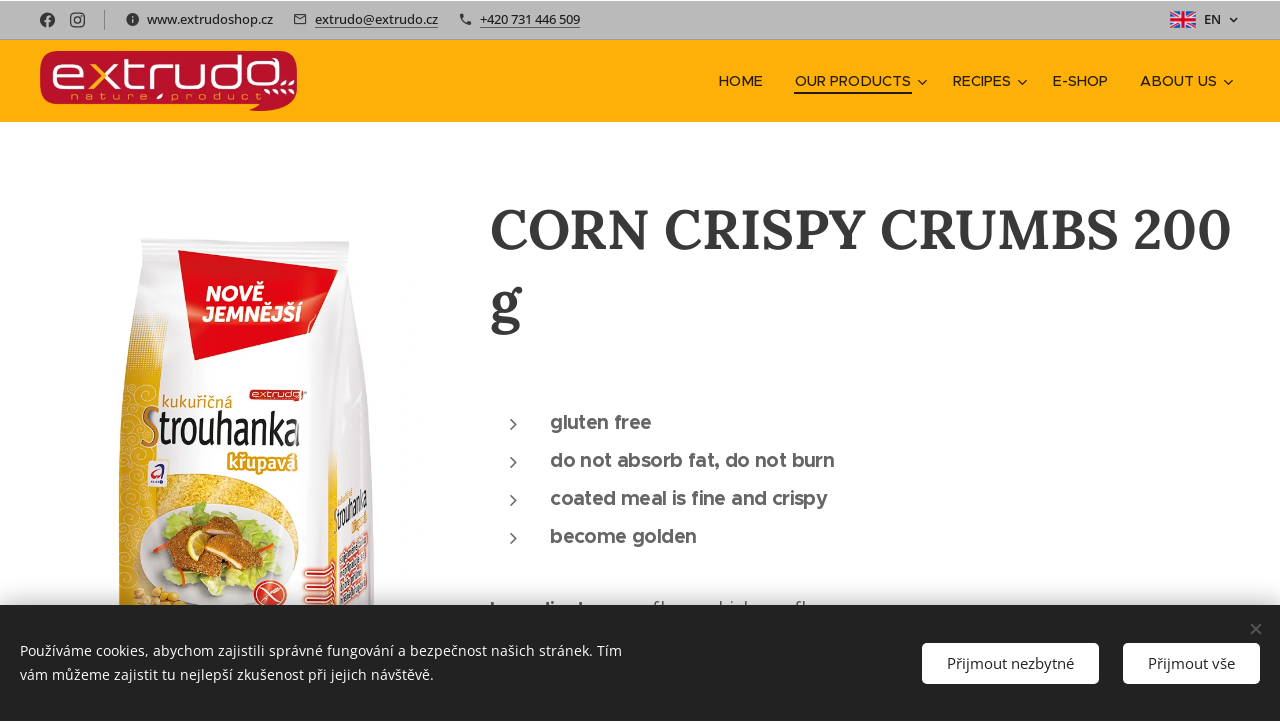

--- FILE ---
content_type: text/html; charset=UTF-8
request_url: https://www.extrudo.cz/en/corn-crispy-crumbs/
body_size: 20927
content:
<!DOCTYPE html>
<html class="no-js" prefix="og: https://ogp.me/ns#" lang="en">
<head><link rel="preconnect" href="https://duyn491kcolsw.cloudfront.net" crossorigin><link rel="preconnect" href="https://fonts.gstatic.com" crossorigin><meta charset="utf-8"><link rel="shortcut icon" href="https://duyn491kcolsw.cloudfront.net/files/3x/3x0/3x0twe.ico?ph=e40ae3600a"><link rel="apple-touch-icon" href="https://duyn491kcolsw.cloudfront.net/files/3x/3x0/3x0twe.ico?ph=e40ae3600a"><link rel="icon" href="https://duyn491kcolsw.cloudfront.net/files/3x/3x0/3x0twe.ico?ph=e40ae3600a">
    <meta http-equiv="X-UA-Compatible" content="IE=edge">
    <title>CORN CRISPY CRUMBS :: Extrudo</title>
    <meta name="viewport" content="width=device-width,initial-scale=1">
    <meta name="msapplication-tap-highlight" content="no">
    
    <link href="https://duyn491kcolsw.cloudfront.net/files/0r/0rk/0rklmm.css?ph=e40ae3600a" media="print" rel="stylesheet">
    <link href="https://duyn491kcolsw.cloudfront.net/files/2e/2e5/2e5qgh.css?ph=e40ae3600a" media="screen and (min-width:100000em)" rel="stylesheet" data-type="cq" disabled>
    <link rel="stylesheet" href="https://duyn491kcolsw.cloudfront.net/files/41/41k/41kc5i.css?ph=e40ae3600a"><link rel="stylesheet" href="https://duyn491kcolsw.cloudfront.net/files/3b/3b2/3b2e8e.css?ph=e40ae3600a" media="screen and (min-width:37.5em)"><link rel="stylesheet" href="https://duyn491kcolsw.cloudfront.net/files/2v/2vp/2vpyx8.css?ph=e40ae3600a" data-wnd_color_scheme_file=""><link rel="stylesheet" href="https://duyn491kcolsw.cloudfront.net/files/34/34q/34qmjb.css?ph=e40ae3600a" data-wnd_color_scheme_desktop_file="" media="screen and (min-width:37.5em)" disabled=""><link rel="stylesheet" href="https://duyn491kcolsw.cloudfront.net/files/0j/0jo/0jopuk.css?ph=e40ae3600a" data-wnd_additive_color_file=""><link rel="stylesheet" href="https://duyn491kcolsw.cloudfront.net/files/0a/0a5/0a5rvp.css?ph=e40ae3600a" data-wnd_typography_file=""><link rel="stylesheet" href="https://duyn491kcolsw.cloudfront.net/files/2e/2el/2el9j5.css?ph=e40ae3600a" data-wnd_typography_desktop_file="" media="screen and (min-width:37.5em)" disabled=""><script>(()=>{let e=!1;const t=()=>{if(!e&&window.innerWidth>=600){for(let e=0,t=document.querySelectorAll('head > link[href*="css"][media="screen and (min-width:37.5em)"]');e<t.length;e++)t[e].removeAttribute("disabled");e=!0}};t(),window.addEventListener("resize",t),"container"in document.documentElement.style||fetch(document.querySelector('head > link[data-type="cq"]').getAttribute("href")).then((e=>{e.text().then((e=>{const t=document.createElement("style");document.head.appendChild(t),t.appendChild(document.createTextNode(e)),import("https://duyn491kcolsw.cloudfront.net/client/js.polyfill/container-query-polyfill.modern.js").then((()=>{let e=setInterval((function(){document.body&&(document.body.classList.add("cq-polyfill-loaded"),clearInterval(e))}),100)}))}))}))})()</script>
<link rel="preload stylesheet" href="https://duyn491kcolsw.cloudfront.net/files/2m/2m8/2m8msc.css?ph=e40ae3600a" as="style"><meta name="description" content="gluten free do not absorb fat, do not burn coated meal is fine and crispy become golden"><meta name="keywords" content=""><meta name="generator" content="Webnode 2"><meta name="apple-mobile-web-app-capable" content="no"><meta name="apple-mobile-web-app-status-bar-style" content="black"><meta name="format-detection" content="telephone=no">

<meta property="og:url" content="https://www.extrudo.cz/en/corn-crispy-crumbs/"><meta property="og:title" content="CORN CRISPY CRUMBS :: Extrudo"><meta property="og:type" content="article"><meta property="og:description" content="gluten free do not absorb fat, do not burn coated meal is fine and crispy become golden"><meta property="og:site_name" content="Extrudo"><meta property="og:image" content="https://e40ae3600a.clvaw-cdnwnd.com/8a77f529d48d4750fe45b988dd89b0ee/200000948-1c5a61d4c4/700/3D_sacek_strouhanka_2018_nahled%20%281%29.jpg?ph=e40ae3600a"><meta name="robots" content="index,follow"><link rel="canonical" href="https://www.extrudo.cz/en/corn-crispy-crumbs/"><script>window.checkAndChangeSvgColor=function(c){try{var a=document.getElementById(c);if(a){c=[["border","borderColor"],["outline","outlineColor"],["color","color"]];for(var h,b,d,f=[],e=0,m=c.length;e<m;e++)if(h=window.getComputedStyle(a)[c[e][1]].replace(/\s/g,"").match(/^rgb[a]?\(([0-9]{1,3}),([0-9]{1,3}),([0-9]{1,3})/i)){b="";for(var g=1;3>=g;g++)b+=("0"+parseInt(h[g],10).toString(16)).slice(-2);"0"===b.charAt(0)&&(d=parseInt(b.substr(0,2),16),d=Math.max(16,d),b=d.toString(16)+b.slice(-4));f.push(c[e][0]+"="+b)}if(f.length){var k=a.getAttribute("data-src"),l=k+(0>k.indexOf("?")?"?":"&")+f.join("&");a.src!=l&&(a.src=l,a.outerHTML=a.outerHTML)}}}catch(n){}};</script><script src="https://www.googletagmanager.com/gtag/js?id=UA-128677469-1" async></script><script>
						window.dataLayer = window.dataLayer || [];
						function gtag(){
						
						dataLayer.push(arguments);}
						gtag('js', new Date());
						</script><script>gtag('consent', 'default', {'ad_storage': 'denied', 'analytics_storage': 'denied', 'ad_user_data': 'denied', 'ad_personalization': 'denied' });</script><script>gtag('config', 'UA-128677469-1');</script></head>
<body class="l wt-page ac-n l-default l-d-none b-btn-r b-btn-s-m b-btn-dso b-btn-bw-1 img-d-r img-t-u img-h-z line-solid b-e-ds lbox-l c-s-n   hb-on  wnd-fe wnd-multilang"><noscript>
				<iframe
				 src="https://www.googletagmanager.com/ns.html?id=GTM-542MMSL"
				 height="0"
				 width="0"
				 style="display:none;visibility:hidden"
				 >
				 </iframe>
			</noscript>

<div class="wnd-page l-page cs-gray ac-455a64 ac-normal t-t-fs-m t-t-fw-m t-t-sp-n t-t-d-n t-s-fs-m t-s-fw-m t-s-sp-n t-s-d-n t-p-fs-m t-p-fw-m t-p-sp-n t-h-fs-m t-h-fw-s t-h-sp-n t-bq-fs-m t-bq-fw-m t-bq-sp-n t-bq-d-q t-btn-fw-l t-nav-fw-l t-pd-fw-s t-nav-tt-n">
    <div class="l-w t cf t-22">
        <div class="l-bg cf">
            <div class="s-bg-l">
                
                
            </div>
        </div>
        <header class="l-h cf">
            <div class="sw cf">
	<div class="sw-c cf"><section class="s s-hb cf sc-cs  sc-al wnd-w-wide wnd-hbl-on wnd-hbs-on wnd-hbi-on wnd-hbi-news-on">
	<div class="s-w cf">
		<div class="s-o cf">
			<div class="s-bg cf">
                <div class="s-bg-l">
                    
                    
                </div>
			</div>
			<div class="s-c">
                <div class="s-hb-c cf">
                    <div class="hb-si">
                        <div class="si">
    <div class="si-c"><a href="https://www.facebook.com/extrudobecice" target="_blank" rel="noreferrer" title="Facebook"><svg xmlns="https://www.w3.org/2000/svg" viewBox="0 0 24 24" height="18px" width="18px"><path d="M24 12.073c0-6.627-5.373-12-12-12s-12 5.373-12 12c0 5.99 4.388 10.954 10.125 11.854v-8.385H7.078v-3.47h3.047V9.43c0-3.007 1.792-4.669 4.533-4.669 1.312 0 2.686.235 2.686.235v2.953H15.83c-1.491 0-1.956.925-1.956 1.874v2.25h3.328l-.532 3.47h-2.796v8.385C19.612 23.027 24 18.062 24 12.073z" fill="#bebebe"></path></svg></a><a href="https://www.instagram.com/extrudo_nature_product/" target="_blank" rel="noreferrer" title="Instagram"><svg viewBox="0 0 24 24" xmlns="https://www.w3.org/2000/svg" height="18px" width="18px"><path d="M12 0C8.74 0 8.333.015 7.053.072 5.775.132 4.905.333 4.14.63c-.789.306-1.459.717-2.126 1.384S.935 3.35.63 4.14C.333 4.905.131 5.775.072 7.053.012 8.333 0 8.74 0 12s.015 3.667.072 4.947c.06 1.277.261 2.148.558 2.913a5.885 5.885 0 001.384 2.126A5.868 5.868 0 004.14 23.37c.766.296 1.636.499 2.913.558C8.333 23.988 8.74 24 12 24s3.667-.015 4.947-.072c1.277-.06 2.148-.262 2.913-.558a5.898 5.898 0 002.126-1.384 5.86 5.86 0 001.384-2.126c.296-.765.499-1.636.558-2.913.06-1.28.072-1.687.072-4.947s-.015-3.667-.072-4.947c-.06-1.277-.262-2.149-.558-2.913a5.89 5.89 0 00-1.384-2.126A5.847 5.847 0 0019.86.63c-.765-.297-1.636-.499-2.913-.558C15.667.012 15.26 0 12 0zm0 2.16c3.203 0 3.585.016 4.85.071 1.17.055 1.805.249 2.227.415.562.217.96.477 1.382.896.419.42.679.819.896 1.381.164.422.36 1.057.413 2.227.057 1.266.07 1.646.07 4.85s-.015 3.585-.074 4.85c-.061 1.17-.256 1.805-.421 2.227a3.81 3.81 0 01-.899 1.382 3.744 3.744 0 01-1.38.896c-.42.164-1.065.36-2.235.413-1.274.057-1.649.07-4.859.07-3.211 0-3.586-.015-4.859-.074-1.171-.061-1.816-.256-2.236-.421a3.716 3.716 0 01-1.379-.899 3.644 3.644 0 01-.9-1.38c-.165-.42-.359-1.065-.42-2.235-.045-1.26-.061-1.649-.061-4.844 0-3.196.016-3.586.061-4.861.061-1.17.255-1.814.42-2.234.21-.57.479-.96.9-1.381.419-.419.81-.689 1.379-.898.42-.166 1.051-.361 2.221-.421 1.275-.045 1.65-.06 4.859-.06l.045.03zm0 3.678a6.162 6.162 0 100 12.324 6.162 6.162 0 100-12.324zM12 16c-2.21 0-4-1.79-4-4s1.79-4 4-4 4 1.79 4 4-1.79 4-4 4zm7.846-10.405a1.441 1.441 0 01-2.88 0 1.44 1.44 0 012.88 0z" fill="#bebebe"></path></svg></a></div>
</div>
                    </div>
                    <div class="hb-ci">
                        <div class="ci">
    <div class="ci-c" data-placeholder="Kontaktní informace"><div class="ci-news"><span>www.extrudoshop.cz</span></div><div class="ci-mail"><span><a href="mailto:extrudo@extrudo.cz">extrudo@extrudo.cz</a></span></div><div class="ci-phone"><span><a href="tel:+420 731 446 509">+420 731 446 509</a></span></div></div>
</div>
                    </div>
                    <div class="hb-ccy">
                        
                    </div>
                    <div class="hb-lang">
                        <div class="hbl">
    <div class="hbl-c">
        <span class="hbl-a">
            <span class="hbl-a-t">
                <span class="lang-en">en</span>
            </span>
        </span>
        <div class="hbl-i lang-items">
            <ul class="hbl-i-l">
                <li>
                    <a href="/home/"><span class="lang-cs">cs</span></a>
                </li><li selected>
                    <span class="lang-en">en</span>
                </li>
            </ul>
        </div>
    </div>
</div>
                    </div>
                </div>
			</div>
		</div>
	</div>
</section><section data-space="true" class="s s-hn s-hn-default s-hn-bottom wnd-mt-classic wnd-na-c logo-classic sc-ml wnd-background-solid  wnd-w-wide wnd-nh-m hm-hidden  wnd-nav-sticky menu-default-underline-grow">
	<div class="s-w">
		<div class="s-o">

			<div class="s-bg">
                <div class="s-bg-l" style="background-color:#FCB008">
                    
                    
                </div>
			</div>

			<div class="h-w h-f wnd-fixed">

				<div class="n-l">
					<div class="s-c menu-nav">
						<div class="logo-block">
							<div class="b b-l logo logo-default logo-nb lora logo-32 b-ls-l wnd-iar-4-1" id="wnd_LogoBlock_949936" data-wnd_mvc_type="wnd.fe.LogoBlock">
	<div class="b-l-c logo-content">
		<a class="b-l-link logo-link" href="/en/">

			<div class="b-l-image logo-image">
				<div class="b-l-image-w logo-image-cell">
                    <picture><source type="image/webp" srcset="https://e40ae3600a.clvaw-cdnwnd.com/8a77f529d48d4750fe45b988dd89b0ee/200003485-e8493e8496/450/logo%20extrudo%201.webp?ph=e40ae3600a 450w, https://e40ae3600a.clvaw-cdnwnd.com/8a77f529d48d4750fe45b988dd89b0ee/200003485-e8493e8496/700/logo%20extrudo%201.webp?ph=e40ae3600a 700w, https://e40ae3600a.clvaw-cdnwnd.com/8a77f529d48d4750fe45b988dd89b0ee/200003485-e8493e8496/logo%20extrudo%201.webp?ph=e40ae3600a 1258w" sizes="(min-width: 600px) 450px, (min-width: 360px) calc(100vw * 0.8), 100vw" ><img src="https://e40ae3600a.clvaw-cdnwnd.com/8a77f529d48d4750fe45b988dd89b0ee/200000023-5160b525b3/logo%20extrudo%201.png?ph=e40ae3600a" alt="" width="1258" height="294" class="wnd-logo-img" ></picture>
				</div>
			</div>

			

			<div class="b-l-br logo-br"></div>

			<div class="b-l-text logo-text-wrapper">
				<div class="b-l-text-w logo-text">
					<span class="b-l-text-c logo-text-cell"></span>
				</div>
			</div>

		</a>
	</div>
</div>
						</div>

						<div id="menu-slider">
							<div id="menu-block">
								<nav id="menu"><div class="menu-font menu-wrapper">
	<a href="#" class="menu-close" rel="nofollow" title="Close Menu"></a>
	<ul role="menubar" aria-label="Menu" class="level-1">
		<li role="none" class="wnd-homepage">
			<a class="menu-item" role="menuitem" href="/en/"><span class="menu-item-text">HOME</span></a>
			
		</li><li role="none" class="wnd-active-path wnd-with-submenu">
			<a class="menu-item" role="menuitem" href="/en/products-extrudo/"><span class="menu-item-text">OUR PRODUCTS</span></a>
			<ul role="menubar" aria-label="Menu" class="level-2">
		<li role="none" class="wnd-with-submenu">
			<a class="menu-item" role="menuitem" href="/en/protein-granulate/"><span class="menu-item-text">PROTEIN GRANULATE</span></a>
			<ul role="menubar" aria-label="Menu" class="level-3">
		<li role="none" class="wnd-with-submenu">
			<a class="menu-item" role="menuitem" href="/en/ready-to-eat-meals/"><span class="menu-item-text">READY TO EAT MEALS</span></a>
			<ul role="menubar" aria-label="Menu" class="level-3 level-max">
		<li role="none">
			<a class="menu-item" role="menuitem" href="/en/vegan-chilli-sin-carne-style/"><span class="menu-item-text">Vegan chilli sin carne style</span></a>
			
		</li><li role="none">
			<a class="menu-item" role="menuitem" href="/en/vegan-penne-bolognese-style/"><span class="menu-item-text">Vegan penne bolognese style</span></a>
			
		</li>
	</ul>
		</li><li role="none">
			<a class="menu-item" role="menuitem" href="/en/protein-crisp/"><span class="menu-item-text">PROTEIN Crisp</span></a>
			
		</li><li role="none">
			<a class="menu-item" role="menuitem" href="/en/protein-flour/"><span class="menu-item-text">PROTEIN flour</span></a>
			
		</li><li role="none">
			<a class="menu-item" role="menuitem" href="/en/vega-meat-beef/"><span class="menu-item-text">VEGA MEAT &quot;BEEF&quot;</span></a>
			
		</li><li role="none">
			<a class="menu-item" role="menuitem" href="/en/vegemeat-chicken/"><span class="menu-item-text">VEGAMEAT &quot;CHICKEN&quot;</span></a>
			
		</li><li role="none">
			<a class="menu-item" role="menuitem" href="/en/sunflower-protein/"><span class="menu-item-text">SUNFLOWER PROTEIN</span></a>
			
		</li><li role="none">
			<a class="menu-item" role="menuitem" href="/en/roasted-pumpkin-protein/"><span class="menu-item-text">ROASTED PUMPKIN PROTEIN</span></a>
			
		</li><li role="none">
			<a class="menu-item" role="menuitem" href="/en/pumpkin-protein/"><span class="menu-item-text">PUMPKIN PROTEIN</span></a>
			
		</li>
	</ul>
		</li><li role="none">
			<a class="menu-item" role="menuitem" href="/en/extrudates-crisps/"><span class="menu-item-text">EXTRUDATES / CRISPS</span></a>
			
		</li><li role="none" class="wnd-with-submenu">
			<a class="menu-item" role="menuitem" href="/products-extrudo/crispins-crispbread/"><span class="menu-item-text">CRISPINS CRISPBREAD</span></a>
			<ul role="menubar" aria-label="Menu" class="level-3">
		<li role="none">
			<a class="menu-item" role="menuitem" href="/en/crispins-crispbreads-50-g-eco/"><span class="menu-item-text">CRISPINS crispbreads 50 g ECO</span></a>
			
		</li><li role="none">
			<a class="menu-item" role="menuitem" href="/en/organics-chickpeas-crispy-slices/"><span class="menu-item-text">ORGANICS CHICKPEAS CRISPY SLICES</span></a>
			
		</li><li role="none">
			<a class="menu-item" role="menuitem" href="/en/organic-pimpkin-with-coriander-crispy-slices/"><span class="menu-item-text">ORGANIC PUMPKIN WITH CORIANDER CRISPY SLICES</span></a>
			
		</li><li role="none">
			<a class="menu-item" role="menuitem" href="/en/products-extrudo/crispy-slices/organic-amarant-crispy-slices/"><span class="menu-item-text">ORGANIC AMARANT CRISPY SLICES</span></a>
			
		</li><li role="none">
			<a class="menu-item" role="menuitem" href="/en/organic-protein-crispy-slices/"><span class="menu-item-text">ORGANIC PROTEIN CRISPY SLICES</span></a>
			
		</li><li role="none">
			<a class="menu-item" role="menuitem" href="/en/products-extrudo/crispy-slices/organic-chestnut-crispy-slices/"><span class="menu-item-text">ORGANIC CHESTNUT CRISPY SLICES </span></a>
			
		</li><li role="none">
			<a class="menu-item" role="menuitem" href="/en/products-extrudo/crispy-slices/organic-buckwheat-with-quinoa-crispy-slices/"><span class="menu-item-text">ORGANIC BUCKWHEAT WITH QUINOA CRISPY SLICES</span></a>
			
		</li><li role="none">
			<a class="menu-item" role="menuitem" href="/en/products-extrudo/crispy-slices/organic-spelt-wheat-crispy-slices/"><span class="menu-item-text">ORGANIC SPELT WHEAT CRISPY SLICES</span></a>
			
		</li><li role="none">
			<a class="menu-item" role="menuitem" href="/en/products-extrudo/crispy-slices/organic-veggie-garden-crispy-slices/"><span class="menu-item-text">ORGANIC VEGGIE GARDEN CRISPY SLICES</span></a>
			
		</li>
	</ul>
		</li><li role="none" class="wnd-with-submenu">
			<a class="menu-item" role="menuitem" href="/products-extrudo/crispy-sticks-crispins/"><span class="menu-item-text">CRISPY STICKS CRISPINS </span></a>
			<ul role="menubar" aria-label="Menu" class="level-3">
		<li role="none">
			<a class="menu-item" role="menuitem" href="/en/vegan-organic-protein-crispins-sticks-with-sea-salt/"><span class="menu-item-text">Vegan organic protein Crispins sticks with sea salt</span></a>
			
		</li><li role="none">
			<a class="menu-item" role="menuitem" href="/en/crispins-organic-vegan-protein-sticks-with-tomato-and-basil/"><span class="menu-item-text">CRISPINS organic vegan protein sticks with tomato and basil</span></a>
			
		</li><li role="none">
			<a class="menu-item" role="menuitem" href="/products-extrudo/crispis-sticks/crispins/amarant/"><span class="menu-item-text">CRISPINS AMARANT STICKS  DELIKATES</span></a>
			
		</li><li role="none">
			<a class="menu-item" role="menuitem" href="/products-extrudo/crispis-sticks/corn/"><span class="menu-item-text">CRISPINS ORGANIC CORN STICKS</span></a>
			
		</li><li role="none">
			<a class="menu-item" role="menuitem" href="/products-extrudo/crispis-sticks/cheese/"><span class="menu-item-text">CRISPINS CHEESE  STICKS</span></a>
			
		</li><li role="none">
			<a class="menu-item" role="menuitem" href="/products-extrudo/crispis-sticks/pizza/"><span class="menu-item-text">CRISPINS CRISPY PIZZA STICKS</span></a>
			
		</li><li role="none">
			<a class="menu-item" role="menuitem" href="/products-extrudo/crispis-sticks/crispins-chilli-sticks-organic/"><span class="menu-item-text">CRISPINS ORGANIC STICKS  WITH CHILLI</span></a>
			
		</li>
	</ul>
		</li><li role="none" class="wnd-with-submenu">
			<a class="menu-item" role="menuitem" href="/products-extrudo/mixtures-crispins/"><span class="menu-item-text">MIXTURES CRISPINS</span></a>
			<ul role="menubar" aria-label="Menu" class="level-3">
		<li role="none">
			<a class="menu-item" role="menuitem" href="/en/products/crispins-chickpea-falafel/"><span class="menu-item-text">CRISPINS CHICKPEA FALAFEL </span></a>
			
		</li><li role="none">
			<a class="menu-item" role="menuitem" href="/en/products/crispins-chickpea-hummus/"><span class="menu-item-text">CRISPINS CHICKPEA HUMMUS</span></a>
			
		</li><li role="none">
			<a class="menu-item" role="menuitem" href="/en/products/crispins-chickpea-sweet-pancakes/"><span class="menu-item-text">CRISPINS CHICKPEA SWEET PANCAKES</span></a>
			
		</li><li role="none">
			<a class="menu-item" role="menuitem" href="/en/products-extrudo/legume-and-millet-mixtures/chickpea-salt-pancakes/"><span class="menu-item-text">CRISPINS CHICKPEA SALT  PANCAKES</span></a>
			
		</li>
	</ul>
		</li><li role="none" class="wnd-with-submenu">
			<a class="menu-item" role="menuitem" href="/products-extrudo/biscuits/"><span class="menu-item-text">BISCUITS</span></a>
			<ul role="menubar" aria-label="Menu" class="level-3">
		<li role="none">
			<a class="menu-item" role="menuitem" href="/en/bio-dark-deli-buscuit/"><span class="menu-item-text">BIO DARK DELI BUSCUIT</span></a>
			
		</li><li role="none">
			<a class="menu-item" role="menuitem" href="/en/products/quick-snack-with-dark-topping/"><span class="menu-item-text">QUICK SNACK WITH DARK TOPPING AND GINGERBERAD SPICES</span></a>
			
		</li><li role="none">
			<a class="menu-item" role="menuitem" href="/en/products/quick-chickpea-snack-with-yogurt-topping/"><span class="menu-item-text">QUICK CHICKPEA SNACK WITH  YOUGUTR TOPPING</span></a>
			
		</li><li role="none">
			<a class="menu-item" role="menuitem" href="/en/produkty-extrudo/bisquity/rychly-snack-v-horke-poleve/"><span class="menu-item-text">QUICK GINGERBREAD SNACK WITH BITTER TOPPING</span></a>
			
		</li>
	</ul>
		</li><li role="none">
			<a class="menu-item" role="menuitem" href="/frozen-and-chilled-products/"><span class="menu-item-text">FROZEN AND CHILLED PRODUCTS</span></a>
			
		</li><li role="none" class="wnd-with-submenu">
			<a class="menu-item" role="menuitem" href="/products-extrudo/cereal-porridge/"><span class="menu-item-text">Cereal porridge</span></a>
			<ul role="menubar" aria-label="Menu" class="level-3">
		<li role="none">
			<a class="menu-item" role="menuitem" href="/en/produkty-extrudo/cerealni-kase-obilne/ryzova-kase-s-jogurtem/"><span class="menu-item-text">RICE PORRIDGE WITH YOGURT</span></a>
			
		</li><li role="none">
			<a class="menu-item" role="menuitem" href="/en/produkty-extrudo/cerealni-kase-obilne/kukuricna-kase-instantni-polenta/"><span class="menu-item-text">Instant corn porridge  Polenta</span></a>
			
		</li><li role="none">
			<a class="menu-item" role="menuitem" href="/en/produkty-extrudo/cerealni-kase-obilne/jahlova-kase-snidanova/"><span class="menu-item-text">Breakfast millet porridge </span></a>
			
		</li><li role="none">
			<a class="menu-item" role="menuitem" href="/en/produkty-extrudo/cerealni-kase-obilne/jahlova-kase-instantni/"><span class="menu-item-text">Instant millet porridge </span></a>
			
		</li><li role="none">
			<a class="menu-item" role="menuitem" href="/en/produkty-extrudo/cerealni-kase-obilne/pohankova-kase-instantni/"><span class="menu-item-text">Instant buckwheat  porridge</span></a>
			
		</li>
	</ul>
		</li><li role="none" class="wnd-active-path wnd-with-submenu">
			<a class="menu-item" role="menuitem" href="/products-extrudo/crumbs-coating-mixtur/"><span class="menu-item-text">CRUMBS AND COATING MIXTURES</span></a>
			<ul role="menubar" aria-label="Menu" class="level-3">
		<li role="none">
			<a class="menu-item" role="menuitem" href="/en/panko-breadcrumbs/"><span class="menu-item-text">PANKO BREADCRUMBS </span></a>
			
		</li><li role="none" class="wnd-active wnd-active-path">
			<a class="menu-item" role="menuitem" href="/en/corn-crispy-crumbs/"><span class="menu-item-text">CORN CRISPY CRUMBS</span></a>
			
		</li><li role="none">
			<a class="menu-item" role="menuitem" href="/en/corn-crumbs-with-flakes/"><span class="menu-item-text">CORN CRUMBS WITH FLAKES</span></a>
			
		</li><li role="none">
			<a class="menu-item" role="menuitem" href="/en/special-corn-crumbs/"><span class="menu-item-text">SPECIAL CORN CRUMBS</span></a>
			
		</li><li role="none">
			<a class="menu-item" role="menuitem" href="/en/italian-coating-mixture/"><span class="menu-item-text">ITALIAN COATING MIXTURE</span></a>
			
		</li>
	</ul>
		</li><li role="none" class="wnd-with-submenu">
			<a class="menu-item" role="menuitem" href="/products-extrudo/flour/"><span class="menu-item-text">FLOUR</span></a>
			<ul role="menubar" aria-label="Menu" class="level-3">
		<li role="none">
			<a class="menu-item" role="menuitem" href="/en/produkty-extrudo/mouky/mouka-cizrnova2/"><span class="menu-item-text">Chickpea flour</span></a>
			
		</li><li role="none">
			<a class="menu-item" role="menuitem" href="/en/produkty-extrudo/mouky/mouka-cockova/"><span class="menu-item-text">Lentil flour</span></a>
			
		</li><li role="none">
			<a class="menu-item" role="menuitem" href="/en/produkty-extrudo/flour/bean-flour/"><span class="menu-item-text">Bean four </span></a>
			
		</li><li role="none">
			<a class="menu-item" role="menuitem" href="/en/produkty-extrudo/mouky/mouka-jahlova/"><span class="menu-item-text">Millet flour</span></a>
			
		</li><li role="none">
			<a class="menu-item" role="menuitem" href="/en/produkty-extrudo/mouky/mouka-kukuricna/"><span class="menu-item-text">Corn flour </span></a>
			
		</li><li role="none">
			<a class="menu-item" role="menuitem" href="/en/products-extrudo/flour/buckwheat-flour/"><span class="menu-item-text">Buckwheat flour</span></a>
			
		</li><li role="none">
			<a class="menu-item" role="menuitem" href="/en/produkty-extrudo/mouky/mouka-ryzova/"><span class="menu-item-text">Rice flour</span></a>
			
		</li><li role="none">
			<a class="menu-item" role="menuitem" href="/en/produkty-extrudo/mouky/mouka-hrachova/"><span class="menu-item-text">Green pea flour</span></a>
			
		</li><li role="none">
			<a class="menu-item" role="menuitem" href="/en/produkty-extrudo/mouky/mouka-cizrnova-instantni/"><span class="menu-item-text">Instant chickpea flour</span></a>
			
		</li><li role="none">
			<a class="menu-item" role="menuitem" href="/en/produkty-extrudo/mouky/ryzova-krupicka-jemna/"><span class="menu-item-text">Rice fine meal</span></a>
			
		</li>
	</ul>
		</li><li role="none">
			<a class="menu-item" role="menuitem" href="/en/produkty-extrudo/distribuovane-znacky/"><span class="menu-item-text">Distribution</span></a>
			
		</li>
	</ul>
		</li><li role="none" class="wnd-with-submenu">
			<a class="menu-item" role="menuitem" href="/recipes/"><span class="menu-item-text">RECIPES</span></a>
			<ul role="menubar" aria-label="Menu" class="level-2">
		<li role="none">
			<a class="menu-item" role="menuitem" href="/recipes/video/"><span class="menu-item-text">Video recipes</span></a>
			
		</li><li role="none">
			<a class="menu-item" role="menuitem" href="/recipes/salt-recipes/"><span class="menu-item-text">SALT RECIPES</span></a>
			
		</li><li role="none">
			<a class="menu-item" role="menuitem" href="/recipes/sweet-recipes/"><span class="menu-item-text">SWEET RECIPES</span></a>
			
		</li>
	</ul>
		</li><li role="none">
			<a class="menu-item" role="menuitem" href="/en/extrudo-eshop/"><span class="menu-item-text">E-SHOP</span></a>
			
		</li><li role="none" class="wnd-with-submenu">
			<a class="menu-item" role="menuitem" href="/en/company/"><span class="menu-item-text">ABOUT US</span></a>
			<ul role="menubar" aria-label="Menu" class="level-2">
		<li role="none">
			<a class="menu-item" role="menuitem" href="/en/about-as/"><span class="menu-item-text">ABOUT AS</span></a>
			
		</li><li role="none">
			<a class="menu-item" role="menuitem" href="/en/certificates/"><span class="menu-item-text">Certificates</span></a>
			
		</li><li role="none" class="wnd-with-submenu">
			<a class="menu-item" role="menuitem" href="/en/for-dealers/"><span class="menu-item-text">FOR DEALERS</span></a>
			<ul role="menubar" aria-label="Menu" class="level-3">
		<li role="none">
			<a class="menu-item" role="menuitem" href="/en/download/"><span class="menu-item-text">Download</span></a>
			
		</li>
	</ul>
		</li><li role="none">
			<a class="menu-item" role="menuitem" href="/shop/"><span class="menu-item-text">Shop</span></a>
			
		</li><li role="none">
			<a class="menu-item" role="menuitem" href="/en/spolecnost/kontakt/"><span class="menu-item-text">Contact</span></a>
			
		</li><li role="none">
			<a class="menu-item" role="menuitem" href="/en/company/about-extrudo/"><span class="menu-item-text">About Extrudo</span></a>
			
		</li>
	</ul>
		</li>
	</ul>
	<span class="more-text">More</span>
</div></nav>
							</div>
						</div>

						<div class="cart-and-mobile">
							
							

							<div id="menu-mobile">
								<a href="#" id="menu-submit"><span></span>Menu</a>
							</div>
						</div>

					</div>
				</div>

			</div>

		</div>
	</div>
</section></div>
</div>
        </header>
        <main class="l-m cf">
            <div class="sw cf">
	<div class="sw-c cf"><section class="s s-hm s-hm-hidden wnd-h-hidden cf sc-m wnd-background-image  hn-default hn-bottom"></section><section class="s s-basic cf sc-w   wnd-w-wide wnd-s-normal wnd-h-auto">
	<div class="s-w cf">
		<div class="s-o s-fs cf">
			<div class="s-bg cf">
				<div class="s-bg-l">
                    
					
				</div>
			</div>
			<div class="s-c s-fs cf">
				<div class="ez cf">
	<div class="ez-c"><div class="cw cf">
	<div class="cw-c cf"><div class="c cf" style="width:36.3%;">
	<div class="c-c cf"><div class="b-img b-img-default b b-s cf wnd-orientation-portrait wnd-type-image img-s-n" style="margin-left:0;margin-right:0;" id="wnd_ImageBlock_27309">
	<div class="b-img-w">
		<div class="b-img-c" style="padding-bottom:124.96%;text-align:center;">
            <picture><source type="image/webp" srcset="https://e40ae3600a.clvaw-cdnwnd.com/8a77f529d48d4750fe45b988dd89b0ee/200003703-c5bd9c5bdd/450/3D_sacek_strouhanka_2018_nahled%20%281%29.webp?ph=e40ae3600a 360w, https://e40ae3600a.clvaw-cdnwnd.com/8a77f529d48d4750fe45b988dd89b0ee/200003703-c5bd9c5bdd/700/3D_sacek_strouhanka_2018_nahled%20%281%29.webp?ph=e40ae3600a 560w, https://e40ae3600a.clvaw-cdnwnd.com/8a77f529d48d4750fe45b988dd89b0ee/200003703-c5bd9c5bdd/3D_sacek_strouhanka_2018_nahled%20%281%29.webp?ph=e40ae3600a 709w" sizes="(min-width: 600px) calc(100vw * 0.75), 100vw" ><img id="wnd_ImageBlock_27309_img" src="https://e40ae3600a.clvaw-cdnwnd.com/8a77f529d48d4750fe45b988dd89b0ee/200000948-1c5a61d4c4/3D_sacek_strouhanka_2018_nahled%20%281%29.jpg?ph=e40ae3600a" alt="" width="709" height="886" loading="lazy" style="top:0%;left:0%;width:100%;height:100%;position:absolute;" ></picture>
			</div>
		
	</div>
</div></div>
</div><div class="c cf" style="width:63.7%;">
	<div class="c-c cf"><div class="b b-text cf">
	<div class="b-c b-text-c b-s b-s-t60 b-s-b60 b-cs cf"><h1 class="wnd-align-left"><p><strong>CORN CRISPY CRUMBS 200 g</strong></p></h1>
</div>
</div><div class="b b-text cf">
	<div class="b-c b-text-c b-s b-s-t60 b-s-b60 b-cs cf"><ul><li><strong>gluten free</strong></li>
 <li><strong>do not absorb fat, </strong><strong>do not burn</strong></li>
 <li><strong>coated meal is fine and crispy</strong></li>
 <li><strong>become golden</strong></li>
</ul></div>
</div><div class="b b-text cf">
	<div class="b-c b-text-c b-s b-s-t60 b-s-b60 b-cs cf"><p><strong>Ingredients:
</strong>corn flour, chickpea flour</p></div>
</div></div>
</div></div>
</div><div class="b b-s b-hr-line line-auto">
    <hr class="line-style line-color">
</div><div class="cw cf">
	<div class="cw-c cf"><div class="c cf" style="width:44.1%;">
	<div class="c-c cf"><div class="b-img b-img-default b b-s cf wnd-orientation-landscape wnd-type-image img-s-n" style="margin-left:0;margin-right:0;" id="wnd_ImageBlock_19883">
	<div class="b-img-w">
		<div class="b-img-c" style="padding-bottom:71.96%;text-align:center;">
            <picture><source type="image/webp" srcset="https://e40ae3600a.clvaw-cdnwnd.com/8a77f529d48d4750fe45b988dd89b0ee/200003197-bd54cbd550/450/Foto%20%C5%99%C3%ADzek%20se%20strouhankami%205.webp?ph=e40ae3600a 450w, https://e40ae3600a.clvaw-cdnwnd.com/8a77f529d48d4750fe45b988dd89b0ee/200003197-bd54cbd550/700/Foto%20%C5%99%C3%ADzek%20se%20strouhankami%205.webp?ph=e40ae3600a 700w, https://e40ae3600a.clvaw-cdnwnd.com/8a77f529d48d4750fe45b988dd89b0ee/200003197-bd54cbd550/Foto%20%C5%99%C3%ADzek%20se%20strouhankami%205.webp?ph=e40ae3600a 1920w" sizes="(min-width: 600px) calc(100vw * 0.75), 100vw" ><img id="wnd_ImageBlock_19883_img" src="https://e40ae3600a.clvaw-cdnwnd.com/8a77f529d48d4750fe45b988dd89b0ee/200000461-89f008af5f/Foto%20%C5%99%C3%ADzek%20se%20strouhankami%205.jpg?ph=e40ae3600a" alt="" width="1920" height="1281" loading="lazy" style="top:0%;left:-3.82%;width:107.64317649564%;height:100%;position:absolute;" ></picture>
			</div>
		
	</div>
</div></div>
</div><div class="c cf" style="width:55.9%;">
	<div class="c-c cf"><div class="b b-text cf">
	<div class="b-c b-text-c b-s b-s-t60 b-s-b60 b-cs cf"><p><strong>Nutrition information for 100 g :</strong>&nbsp;&nbsp;<br></p></div>
</div><div class="b b-text cf">
	<div class="b-c b-text-c b-s b-s-t60 b-s-b60 b-cs cf"><p>Energy:1526 kJ / 361 kcal


</p></div>
</div><div class="b b-text cf">
	<div class="b-c b-text-c b-s b-s-t60 b-s-b60 b-cs cf"><p>Fats: 3,2 g
<br>of which saturated fatty acids: 0,4 g
<br>Cabohydrates: 71,4 g
<br>of which sugar: 1,2 g
<br>Fibre: 6,1 g 
<br>Proteins: 8,5 g 
<br>Salt: 1 g&nbsp; &nbsp; &nbsp; &nbsp; &nbsp;&nbsp;</p></div>
</div></div>
</div></div>
</div><div class="b b-s b-hr-line line-auto">
    <hr class="line-style line-color">
</div><div class="b b-text cf">
	<div class="b-c b-text-c b-s b-s-t60 b-s-b60 b-cs cf"><h3 class="wnd-align-left"><strong>Using tip:</strong></h3><ul><li>suitable for coating and frying meat, vegetables, champignons or cheese</li><ul type="disc">
 <li>to thicken
     sauces or ground  meat</li>
</ul>
<ul><li>to lighten potato dumplings and
dough</li></ul></ul><h3 class="wnd-align-left"><p><strong>Preparation in a
deep fryer:</strong></p></h3><ul><li>if the temperature in the deep fryer is 170 ° C: the crumbs become golden after 2,5 minutes meat is completely roasted after 3 minutes</li></ul><ul><li>if the temperature in the deep fryer is 190 ° C:the crumbs become golden after 1,5 minutes,-   meat is
completely roasted after 2 minutes</li></ul><h3 class="wnd-align-left"><p><strong>Preparation in
a frying pan:</strong></p></h3><p>- Roast in hot fat for 2.5 - 4 minutes on both sides, depending on the thickness of the meat.</p><h3 class="wnd-align-left"><p><strong>Preparation in
a combi steamer:</strong></p></h3><p>- frying program</p></div>
</div><div class="gal-app b-gal b b-s" id="wnd_PhotoGalleryBlock_209717" data-content="{&quot;variant&quot;:&quot;slideshow&quot;,&quot;gridCount&quot;:3,&quot;id&quot;:&quot;wnd_PhotoGalleryBlock_209717&quot;,&quot;items&quot;:[{&quot;id&quot;:200000371,&quot;title&quot;:&quot;&quot;,&quot;orientation&quot;:&quot;landscape&quot;,&quot;aspectRatio&quot;:&quot;3:2&quot;,&quot;size&quot;:{&quot;width&quot;:1200,&quot;height&quot;:800},&quot;img&quot;:{&quot;mimeType&quot;:&quot;image/jpeg&quot;,&quot;src&quot;:&quot;https://e40ae3600a.clvaw-cdnwnd.com/8a77f529d48d4750fe45b988dd89b0ee/200000371-206422160a/web%20Foto%20%C5%99%C3%ADzek%20se%20strouhankami%206-4.jpg?ph=e40ae3600a&quot;},&quot;sources&quot;:[{&quot;mimeType&quot;:&quot;image/jpeg&quot;,&quot;sizes&quot;:[{&quot;width&quot;:450,&quot;height&quot;:300,&quot;src&quot;:&quot;https://e40ae3600a.clvaw-cdnwnd.com/8a77f529d48d4750fe45b988dd89b0ee/200000371-206422160a/450/web%20Foto%20%C5%99%C3%ADzek%20se%20strouhankami%206-4.jpg?ph=e40ae3600a&quot;},{&quot;width&quot;:700,&quot;height&quot;:467,&quot;src&quot;:&quot;https://e40ae3600a.clvaw-cdnwnd.com/8a77f529d48d4750fe45b988dd89b0ee/200000371-206422160a/700/web%20Foto%20%C5%99%C3%ADzek%20se%20strouhankami%206-4.jpg?ph=e40ae3600a&quot;},{&quot;width&quot;:1200,&quot;height&quot;:800,&quot;src&quot;:&quot;https://e40ae3600a.clvaw-cdnwnd.com/8a77f529d48d4750fe45b988dd89b0ee/200000371-206422160a/web%20Foto%20%C5%99%C3%ADzek%20se%20strouhankami%206-4.jpg?ph=e40ae3600a&quot;}]},{&quot;mimeType&quot;:&quot;image/webp&quot;,&quot;sizes&quot;:[{&quot;width&quot;:450,&quot;height&quot;:300,&quot;src&quot;:&quot;https://e40ae3600a.clvaw-cdnwnd.com/8a77f529d48d4750fe45b988dd89b0ee/200003212-4531545317/450/web%20Foto%20%C5%99%C3%ADzek%20se%20strouhankami%206-4.webp?ph=e40ae3600a&quot;},{&quot;width&quot;:700,&quot;height&quot;:467,&quot;src&quot;:&quot;https://e40ae3600a.clvaw-cdnwnd.com/8a77f529d48d4750fe45b988dd89b0ee/200003212-4531545317/700/web%20Foto%20%C5%99%C3%ADzek%20se%20strouhankami%206-4.webp?ph=e40ae3600a&quot;},{&quot;width&quot;:1200,&quot;height&quot;:800,&quot;src&quot;:&quot;https://e40ae3600a.clvaw-cdnwnd.com/8a77f529d48d4750fe45b988dd89b0ee/200003212-4531545317/web%20Foto%20%C5%99%C3%ADzek%20se%20strouhankami%206-4.webp?ph=e40ae3600a&quot;}]}]},{&quot;id&quot;:200000952,&quot;title&quot;:&quot;&quot;,&quot;orientation&quot;:&quot;portrait&quot;,&quot;aspectRatio&quot;:&quot;709:886&quot;,&quot;size&quot;:{&quot;width&quot;:709,&quot;height&quot;:886},&quot;img&quot;:{&quot;mimeType&quot;:&quot;image/jpeg&quot;,&quot;src&quot;:&quot;https://e40ae3600a.clvaw-cdnwnd.com/8a77f529d48d4750fe45b988dd89b0ee/200000952-5fb6960af3/3D_sacek_strouhanka_2018_nahled.jpg?ph=e40ae3600a&quot;},&quot;sources&quot;:[{&quot;mimeType&quot;:&quot;image/jpeg&quot;,&quot;sizes&quot;:[{&quot;width&quot;:360,&quot;height&quot;:450,&quot;src&quot;:&quot;https://e40ae3600a.clvaw-cdnwnd.com/8a77f529d48d4750fe45b988dd89b0ee/200000952-5fb6960af3/450/3D_sacek_strouhanka_2018_nahled.jpg?ph=e40ae3600a&quot;},{&quot;width&quot;:560,&quot;height&quot;:700,&quot;src&quot;:&quot;https://e40ae3600a.clvaw-cdnwnd.com/8a77f529d48d4750fe45b988dd89b0ee/200000952-5fb6960af3/700/3D_sacek_strouhanka_2018_nahled.jpg?ph=e40ae3600a&quot;},{&quot;width&quot;:709,&quot;height&quot;:886,&quot;src&quot;:&quot;https://e40ae3600a.clvaw-cdnwnd.com/8a77f529d48d4750fe45b988dd89b0ee/200000952-5fb6960af3/3D_sacek_strouhanka_2018_nahled.jpg?ph=e40ae3600a&quot;}]},{&quot;mimeType&quot;:&quot;image/webp&quot;,&quot;sizes&quot;:[{&quot;width&quot;:360,&quot;height&quot;:450,&quot;src&quot;:&quot;https://e40ae3600a.clvaw-cdnwnd.com/8a77f529d48d4750fe45b988dd89b0ee/200003706-bdb2ebdb33/450/3D_sacek_strouhanka_2018_nahled.webp?ph=e40ae3600a&quot;},{&quot;width&quot;:560,&quot;height&quot;:700,&quot;src&quot;:&quot;https://e40ae3600a.clvaw-cdnwnd.com/8a77f529d48d4750fe45b988dd89b0ee/200003706-bdb2ebdb33/700/3D_sacek_strouhanka_2018_nahled.webp?ph=e40ae3600a&quot;},{&quot;width&quot;:709,&quot;height&quot;:886,&quot;src&quot;:&quot;https://e40ae3600a.clvaw-cdnwnd.com/8a77f529d48d4750fe45b988dd89b0ee/200003706-bdb2ebdb33/3D_sacek_strouhanka_2018_nahled.webp?ph=e40ae3600a&quot;}]}]},{&quot;id&quot;:200000372,&quot;title&quot;:&quot;&quot;,&quot;orientation&quot;:&quot;landscape&quot;,&quot;aspectRatio&quot;:&quot;577:385&quot;,&quot;size&quot;:{&quot;width&quot;:1731,&quot;height&quot;:1155},&quot;img&quot;:{&quot;mimeType&quot;:&quot;image/jpeg&quot;,&quot;src&quot;:&quot;https://e40ae3600a.clvaw-cdnwnd.com/8a77f529d48d4750fe45b988dd89b0ee/200000372-15aba169fe/web%20kvalita%20M%20Strouhanky%20p%C5%99ehled%204%20druh%C5%AF-7.jpg?ph=e40ae3600a&quot;},&quot;sources&quot;:[{&quot;mimeType&quot;:&quot;image/jpeg&quot;,&quot;sizes&quot;:[{&quot;width&quot;:450,&quot;height&quot;:300,&quot;src&quot;:&quot;https://e40ae3600a.clvaw-cdnwnd.com/8a77f529d48d4750fe45b988dd89b0ee/200000372-15aba169fe/450/web%20kvalita%20M%20Strouhanky%20p%C5%99ehled%204%20druh%C5%AF-7.jpg?ph=e40ae3600a&quot;},{&quot;width&quot;:700,&quot;height&quot;:467,&quot;src&quot;:&quot;https://e40ae3600a.clvaw-cdnwnd.com/8a77f529d48d4750fe45b988dd89b0ee/200000372-15aba169fe/700/web%20kvalita%20M%20Strouhanky%20p%C5%99ehled%204%20druh%C5%AF-7.jpg?ph=e40ae3600a&quot;},{&quot;width&quot;:1731,&quot;height&quot;:1155,&quot;src&quot;:&quot;https://e40ae3600a.clvaw-cdnwnd.com/8a77f529d48d4750fe45b988dd89b0ee/200000372-15aba169fe/web%20kvalita%20M%20Strouhanky%20p%C5%99ehled%204%20druh%C5%AF-7.jpg?ph=e40ae3600a&quot;}]},{&quot;mimeType&quot;:&quot;image/webp&quot;,&quot;sizes&quot;:[{&quot;width&quot;:450,&quot;height&quot;:300,&quot;src&quot;:&quot;https://e40ae3600a.clvaw-cdnwnd.com/8a77f529d48d4750fe45b988dd89b0ee/200003708-b6538b653a/450/web%20kvalita%20M%20Strouhanky%20p%C5%99ehled%204%20druh%C5%AF-7.webp?ph=e40ae3600a&quot;},{&quot;width&quot;:700,&quot;height&quot;:467,&quot;src&quot;:&quot;https://e40ae3600a.clvaw-cdnwnd.com/8a77f529d48d4750fe45b988dd89b0ee/200003708-b6538b653a/700/web%20kvalita%20M%20Strouhanky%20p%C5%99ehled%204%20druh%C5%AF-7.webp?ph=e40ae3600a&quot;},{&quot;width&quot;:1731,&quot;height&quot;:1155,&quot;src&quot;:&quot;https://e40ae3600a.clvaw-cdnwnd.com/8a77f529d48d4750fe45b988dd89b0ee/200003708-b6538b653a/web%20kvalita%20M%20Strouhanky%20p%C5%99ehled%204%20druh%C5%AF-7.webp?ph=e40ae3600a&quot;}]}]}]}">
</div></div>
</div>
			</div>
		</div>
	</div>
</section></div>
</div>
        </main>
        <footer class="l-f cf">
            <div class="sw cf">
	<div class="sw-c cf"><section data-wn-border-element="s-f-border" class="s s-f s-f-basic s-f-simple sc-d   wnd-w-max wnd-s-higher">
	<div class="s-w">
		<div class="s-o">
			<div class="s-bg">
                <div class="s-bg-l">
                    
                    
                </div>
			</div>
			<div class="s-c s-f-l-w s-f-border">
				<div class="s-f-l b-s b-s-t0 b-s-b0">
					<div class="s-f-l-c s-f-l-c-first">
						<div class="s-f-cr"><span class="it b link">
	<span class="it-c"><font class="wnd-font-size-130"><strong>Contact:&nbsp;</strong><strong>EXTRUDO BEČICE I&nbsp;</strong><strong>Bečice 7 I&nbsp;</strong>375 01 Týn nad Vltavou&nbsp; I&nbsp; IĆ:60616849, DIČ:CZ60616849&nbsp; I&nbsp;Tel: +420 731 446 509 I eml: extrudo@extrudo.cz&nbsp;</font><br>                                           <a href="https://www.extrudo.cz/en/company/" target="_blank"><strong>ABOUT US</strong></a>&nbsp; &nbsp;&nbsp;<a href="https://www.extrudo.cz/shop/" target="_blank"><strong>SHOP</strong></a>&nbsp; &nbsp;<strong><a href="https://www.extrudo.cz/en/certificates/" target="_blank">CERTIFIKATES</a>&nbsp;</strong><br><br></span>
</span></div>
						<div class="s-f-sf">
                            <span class="sf b">
<span class="sf-content sf-c link">Healthy diet |&nbsp; Gluten free |&nbsp; Organic<br>Using our materials only with our agreement.<br>EXTRUDO BEČICE s.r.o. 2018 | All rights reserved | Source pictures www.freepik.com | design Marphi agentura
&nbsp;</span>
</span>
                            <span class="sf-cbr link">
    <a href="#" rel="nofollow">Cookies</a>
</span>
                            
                            
                            
                        </div>
					</div>
					<div class="s-f-l-c s-f-l-c-last">
						<div class="s-f-lang lang-select cf">
	<div class="s-f-lang-c">
		<span class="s-f-lang-t lang-title"><span class="wt-bold"><span>Languages</span></span></span>
		<div class="s-f-lang-i lang-items">
			<ul class="s-f-lang-list">
				<li class="link">
					<a href="/home/"><span class="lang-cz">Čeština</span></a>
				</li><li class="link">
					<span class="lang-en">English</span>
				</li>
			</ul>
		</div>
	</div>
</div>
					</div>
                    <div class="s-f-l-c s-f-l-c-currency">
                        <div class="s-f-ccy ccy-select cf">
	
</div>
                    </div>
				</div>
			</div>
		</div>
	</div>
</section></div>
</div>
        </footer>
    </div>
    
</div>
<section class="cb cb-dark" id="cookiebar" style="display:none;" id="cookiebar" style="display:none;">
	<div class="cb-bar cb-scrollable">
		<div class="cb-bar-c">
			<div class="cb-bar-text">Používáme cookies, abychom zajistili správné fungování a bezpečnost našich stránek. Tím vám můžeme zajistit tu nejlepší zkušenost při jejich návštěvě.</div>
			<div class="cb-bar-buttons">
				<button class="cb-button cb-close-basic" data-action="accept-necessary">
					<span class="cb-button-content">Přijmout nezbytné</span>
				</button>
				<button class="cb-button cb-close-basic" data-action="accept-all">
					<span class="cb-button-content">Přijmout vše</span>
				</button>
				
			</div>
		</div>
        <div class="cb-close cb-close-basic" data-action="accept-necessary"></div>
	</div>

	<div class="cb-popup cb-light close">
		<div class="cb-popup-c">
			<div class="cb-popup-head">
				<h3 class="cb-popup-title">Advanced settings</h3>
				<p class="cb-popup-text">Zde můžete upravit své preference ohledně cookies. Následující kategorie můžete povolit či zakázat a svůj výběr uložit.</p>
			</div>
			<div class="cb-popup-options cb-scrollable">
				<div class="cb-option">
					<input class="cb-option-input" type="checkbox" id="necessary" name="necessary" readonly="readonly" disabled="disabled" checked="checked">
                    <div class="cb-option-checkbox"></div>
                    <label class="cb-option-label" for="necessary">Essential cookies</label>
					<div class="cb-option-text">Bez nezbytných cookies se neobejde správné a bezpečné fungování našich stránek a registrační proces na nich.</div>
				</div><div class="cb-option">
					<input class="cb-option-input" type="checkbox" id="functional" name="functional">
                    <div class="cb-option-checkbox"></div>
                    <label class="cb-option-label" for="functional">Functional cookies</label>
					<div class="cb-option-text">Funkční cookies ukládají vaše preference a uzpůsobí podle nich naše stránky.</div>
				</div><div class="cb-option">
					<input class="cb-option-input" type="checkbox" id="performance" name="performance">
                    <div class="cb-option-checkbox"></div>
                    <label class="cb-option-label" for="performance">Performance cookies</label>
					<div class="cb-option-text">Výkonnostní cookies monitorují výkon našich stránek.</div>
				</div><div class="cb-option">
					<input class="cb-option-input" type="checkbox" id="marketing" name="marketing">
                    <div class="cb-option-checkbox"></div>
                    <label class="cb-option-label" for="marketing">Marketing / third party cookies</label>
					<div class="cb-option-text">Díky marketingovým cookies můžeme měřit a analyzovat výkon našeho webu.</div>
				</div>
			</div>
			<div class="cb-popup-footer">
				<button class="cb-button cb-save-popup" data-action="advanced-save">
					<span class="cb-button-content">Save</span>
				</button>
			</div>
			<div class="cb-close cb-close-popup" data-action="close"></div>
		</div>
	</div>
</section>

<script src="https://duyn491kcolsw.cloudfront.net/files/3e/3em/3eml8v.js?ph=e40ae3600a" crossorigin="anonymous" type="module"></script><script>document.querySelector(".wnd-fe")&&[...document.querySelectorAll(".c")].forEach((e=>{const t=e.querySelector(".b-text:only-child");t&&""===t.querySelector(".b-text-c").innerText&&e.classList.add("column-empty")}))</script>


<script src="https://duyn491kcolsw.cloudfront.net/client.fe/js.compiled/lang.en.2086.js?ph=e40ae3600a" crossorigin="anonymous"></script><script src="https://duyn491kcolsw.cloudfront.net/client.fe/js.compiled/compiled.multi.2-2193.js?ph=e40ae3600a" crossorigin="anonymous"></script><script>var wnd = wnd || {};wnd.$data = {"image_content_items":{"wnd_ThumbnailBlock_852797":{"id":"wnd_ThumbnailBlock_852797","type":"wnd.pc.ThumbnailBlock"},"wnd_Section_default_580726":{"id":"wnd_Section_default_580726","type":"wnd.pc.Section"},"wnd_ImageBlock_27309":{"id":"wnd_ImageBlock_27309","type":"wnd.pc.ImageBlock"},"wnd_ImageBlock_19883":{"id":"wnd_ImageBlock_19883","type":"wnd.pc.ImageBlock"},"wnd_PhotoGalleryBlock_209717":{"id":"wnd_PhotoGalleryBlock_209717","type":"wnd.pc.PhotoGalleryBlock"},"wnd_HeaderSection_header_main_190695":{"id":"wnd_HeaderSection_header_main_190695","type":"wnd.pc.HeaderSection"},"wnd_ImageBlock_451325":{"id":"wnd_ImageBlock_451325","type":"wnd.pc.ImageBlock"},"wnd_LogoBlock_949936":{"id":"wnd_LogoBlock_949936","type":"wnd.pc.LogoBlock"},"wnd_FooterSection_footer_727592":{"id":"wnd_FooterSection_footer_727592","type":"wnd.pc.FooterSection"}},"svg_content_items":{"wnd_ImageBlock_27309":{"id":"wnd_ImageBlock_27309","type":"wnd.pc.ImageBlock"},"wnd_ImageBlock_19883":{"id":"wnd_ImageBlock_19883","type":"wnd.pc.ImageBlock"},"wnd_ImageBlock_451325":{"id":"wnd_ImageBlock_451325","type":"wnd.pc.ImageBlock"},"wnd_LogoBlock_949936":{"id":"wnd_LogoBlock_949936","type":"wnd.pc.LogoBlock"}},"content_items":[],"eshopSettings":{"ESHOP_SETTINGS_DISPLAY_PRICE_WITHOUT_VAT":false,"ESHOP_SETTINGS_DISPLAY_ADDITIONAL_VAT":false,"ESHOP_SETTINGS_DISPLAY_SHIPPING_COST":false},"project_info":{"isMultilanguage":true,"isMulticurrency":false,"eshop_tax_enabled":"1","country_code":"cz","contact_state":null,"eshop_tax_type":"VAT","eshop_discounts":true,"graphQLURL":"https:\/\/extrudo.cz\/servers\/graphql\/","iubendaSettings":{"cookieBarCode":"","cookiePolicyCode":"","privacyPolicyCode":"","termsAndConditionsCode":""}}};</script><script>wnd.$system = {"fileSystemType":"aws_s3","localFilesPath":"https:\/\/www.extrudo.cz\/_files\/","awsS3FilesPath":"https:\/\/e40ae3600a.clvaw-cdnwnd.com\/8a77f529d48d4750fe45b988dd89b0ee\/","staticFiles":"https:\/\/duyn491kcolsw.cloudfront.net\/files","isCms":false,"staticCDNServers":["https:\/\/duyn491kcolsw.cloudfront.net\/"],"fileUploadAllowExtension":["jpg","jpeg","jfif","png","gif","bmp","ico","svg","webp","tiff","pdf","doc","docx","ppt","pptx","pps","ppsx","odt","xls","xlsx","txt","rtf","mp3","wma","wav","ogg","amr","flac","m4a","3gp","avi","wmv","mov","mpg","mkv","mp4","mpeg","m4v","swf","gpx","stl","csv","xml","txt","dxf","dwg","iges","igs","step","stp"],"maxUserFormFileLimit":4194304,"frontendLanguage":"en","backendLanguage":"cz","frontendLanguageId":"17","page":{"id":200063135,"identifier":"en\/corn-crispy-crumbs","template":{"id":200001155,"styles":{"background":{"default":null},"additiveColor":"ac-455a64 ac-normal","scheme":"cs-gray","lineStyle":"line-solid","imageTitle":"img-t-u","imageHover":"img-h-z","imageStyle":"img-d-r","buttonDecoration":"b-btn-dso","buttonStyle":"b-btn-r","buttonSize":"b-btn-s-m","buttonBorders":"b-btn-bw-1","lightboxStyle":"lbox-l","eshopGridItemStyle":"b-e-ds","eshopGridItemAlign":"b-e-c","columnSpaces":"c-s-n","layoutType":"l-default","layoutDecoration":"l-d-none","formStyle":"rounded","menuType":"","menuStyle":"menu-default-underline-grow","sectionWidth":"wnd-w-max","sectionSpace":"wnd-s-normal","typography":"t-22_new","acHeadings":false,"acSubheadings":false,"acIcons":false,"acOthers":false,"acMenu":true,"headerType":"default","buttonWeight":"t-btn-fw-l","productWeight":"t-pd-fw-s","menuWeight":"t-nav-fw-l","headerBarStyle":"hb-on","typoTitleSizes":"t-t-fs-m","typoTitleWeights":"t-t-fw-m","typoTitleSpacings":"t-t-sp-n","typoTitleDecorations":"t-t-d-n","typoHeadingSizes":"t-h-fs-m","typoHeadingWeights":"t-h-fw-s","typoHeadingSpacings":"t-h-sp-n","typoSubtitleSizes":"t-s-fs-m","typoSubtitleWeights":"t-s-fw-m","typoSubtitleSpacings":"t-s-sp-n","typoSubtitleDecorations":"t-s-d-n","typoParagraphSizes":"t-p-fs-m","typoParagraphWeights":"t-p-fw-m","typoParagraphSpacings":"t-p-sp-n","typoBlockquoteSizes":"t-bq-fs-m","typoBlockquoteWeights":"t-bq-fw-m","typoBlockquoteSpacings":"t-bq-sp-n","typoBlockquoteDecorations":"t-bq-d-q","menuTextTransform":"t-nav-tt-n"}},"layout":"default","name":"CORN CRISPY CRUMBS","html_title":"","language":"en","langId":17,"isHomepage":false,"meta_description":"","meta_keywords":"","header_code":"","footer_code":"","styles":[],"countFormsEntries":[]},"listingsPrefix":"\/l\/","productPrefix":"\/p\/","cartPrefix":"\/en\/cart\/","checkoutPrefix":"\/en\/checkout\/","searchPrefix":"\/en\/search\/","isCheckout":false,"isEshop":false,"hasBlog":true,"isProductDetail":false,"isListingDetail":false,"listing_page":[],"hasEshopAnalytics":false,"gTagId":"UA-128677469-1","gAdsId":null,"format":{"be":{"DATE_TIME":{"mask":"%d.%m.%Y %H:%M","regexp":"^(((0?[1-9]|[1,2][0-9]|3[0,1])\\.(0?[1-9]|1[0-2])\\.[0-9]{1,4})(( [0-1][0-9]| 2[0-3]):[0-5][0-9])?|(([0-9]{4}(0[1-9]|1[0-2])(0[1-9]|[1,2][0-9]|3[0,1])(0[0-9]|1[0-9]|2[0-3])[0-5][0-9][0-5][0-9])))?$"},"DATE":{"mask":"%d.%m.%Y","regexp":"^((0?[1-9]|[1,2][0-9]|3[0,1])\\.(0?[1-9]|1[0-2])\\.[0-9]{1,4})$"},"CURRENCY":{"mask":{"point":",","thousands":" ","decimals":2,"mask":"%s","zerofill":true,"ignoredZerofill":true}}},"fe":{"DATE_TIME":{"mask":"%d\/%m\/%Y %H:%M","regexp":"^(((0?[1-9]|[1,2][0-9]|3[0,1])\\\/(0?[1-9]|1[0-2])\\\/[0-9]{1,4})(( [0-1][0-9]| 2[0-3]):[0-5][0-9])?|(([0-9]{4}(0[1-9]|1[0-2])(0[1-9]|[1,2][0-9]|3[0,1])(0[0-9]|1[0-9]|2[0-3])[0-5][0-9][0-5][0-9])))?$"},"DATE":{"mask":"%d\/%m\/%Y","regexp":"^((0?[1-9]|[1,2][0-9]|3[0,1])\\\/(0?[1-9]|1[0-2])\\\/[0-9]{1,4})$"},"CURRENCY":{"mask":{"point":".","thousands":",","decimals":2,"mask":"%s","zerofill":true}}}},"e_product":null,"listing_item":null,"feReleasedFeatures":{"dualCurrency":false,"HeurekaSatisfactionSurvey":true,"productAvailability":true},"labels":{"dualCurrency.fixedRate":"","invoicesGenerator.W2EshopInvoice.alreadyPayed":"Do not pay! - Already paid","invoicesGenerator.W2EshopInvoice.amount":"Quantity:","invoicesGenerator.W2EshopInvoice.contactInfo":"Contact information:","invoicesGenerator.W2EshopInvoice.couponCode":"Coupon code:","invoicesGenerator.W2EshopInvoice.customer":"Customer:","invoicesGenerator.W2EshopInvoice.dateOfIssue":"Date issued:","invoicesGenerator.W2EshopInvoice.dateOfTaxableSupply":"Date of taxable supply:","invoicesGenerator.W2EshopInvoice.dic":"VAT Reg No:","invoicesGenerator.W2EshopInvoice.discount":"Discount","invoicesGenerator.W2EshopInvoice.dueDate":"Due date:","invoicesGenerator.W2EshopInvoice.email":"Email:","invoicesGenerator.W2EshopInvoice.filenamePrefix":"Invoice-","invoicesGenerator.W2EshopInvoice.fiscalCode":"Fiscal code:","invoicesGenerator.W2EshopInvoice.freeShipping":"Free shipping","invoicesGenerator.W2EshopInvoice.ic":"Company ID:","invoicesGenerator.W2EshopInvoice.invoiceNo":"Invoice number","invoicesGenerator.W2EshopInvoice.invoiceNoTaxed":"Invoice - Tax invoice number","invoicesGenerator.W2EshopInvoice.notVatPayers":"Not VAT registered","invoicesGenerator.W2EshopInvoice.orderNo":"Order number:","invoicesGenerator.W2EshopInvoice.paymentPrice":"Payment method price:","invoicesGenerator.W2EshopInvoice.pec":"PEC:","invoicesGenerator.W2EshopInvoice.phone":"Phone:","invoicesGenerator.W2EshopInvoice.priceExTax":"Price excl. tax:","invoicesGenerator.W2EshopInvoice.priceIncludingTax":"Price incl. tax:","invoicesGenerator.W2EshopInvoice.product":"Product:","invoicesGenerator.W2EshopInvoice.productNr":"Product number:","invoicesGenerator.W2EshopInvoice.recipientCode":"Recipient code:","invoicesGenerator.W2EshopInvoice.shippingAddress":"Shipping address:","invoicesGenerator.W2EshopInvoice.shippingPrice":"Shipping price:","invoicesGenerator.W2EshopInvoice.subtotal":"Subtotal:","invoicesGenerator.W2EshopInvoice.sum":"Total:","invoicesGenerator.W2EshopInvoice.supplier":"Provider:","invoicesGenerator.W2EshopInvoice.tax":"Tax:","invoicesGenerator.W2EshopInvoice.total":"Total:","invoicesGenerator.W2EshopInvoice.web":"Web:","wnd.errorBandwidthStorage.description":"We apologize for any inconvenience. If you are the website owner, please log in to your account to learn how to get your website back online.","wnd.errorBandwidthStorage.heading":"This website is temporarily unavailable (or under maintenance)","wnd.es.CheckoutShippingService.correiosDeliveryWithSpecialConditions":"CEP de destino est\u00e1 sujeito a condi\u00e7\u00f5es especiais de entrega pela ECT e ser\u00e1 realizada com o acr\u00e9scimo de at\u00e9 7 (sete) dias \u00fateis ao prazo regular.","wnd.es.CheckoutShippingService.correiosWithoutHomeDelivery":"CEP de destino est\u00e1 temporariamente sem entrega domiciliar. A entrega ser\u00e1 efetuada na ag\u00eancia indicada no Aviso de Chegada que ser\u00e1 entregue no endere\u00e7o do destinat\u00e1rio","wnd.es.ProductEdit.unit.cm":"cm","wnd.es.ProductEdit.unit.floz":"fl oz","wnd.es.ProductEdit.unit.ft":"ft","wnd.es.ProductEdit.unit.ft2":"ft\u00b2","wnd.es.ProductEdit.unit.g":"g","wnd.es.ProductEdit.unit.gal":"gal","wnd.es.ProductEdit.unit.in":"in","wnd.es.ProductEdit.unit.inventoryQuantity":"pcs","wnd.es.ProductEdit.unit.inventorySize":"cm","wnd.es.ProductEdit.unit.inventorySize.cm":"cm","wnd.es.ProductEdit.unit.inventorySize.inch":"in","wnd.es.ProductEdit.unit.inventoryWeight":"kg","wnd.es.ProductEdit.unit.inventoryWeight.kg":"kg","wnd.es.ProductEdit.unit.inventoryWeight.lb":"lb","wnd.es.ProductEdit.unit.l":"l","wnd.es.ProductEdit.unit.m":"m","wnd.es.ProductEdit.unit.m2":"m\u00b2","wnd.es.ProductEdit.unit.m3":"m\u00b3","wnd.es.ProductEdit.unit.mg":"mg","wnd.es.ProductEdit.unit.ml":"ml","wnd.es.ProductEdit.unit.mm":"mm","wnd.es.ProductEdit.unit.oz":"oz","wnd.es.ProductEdit.unit.pcs":"pcs","wnd.es.ProductEdit.unit.pt":"pt","wnd.es.ProductEdit.unit.qt":"qt","wnd.es.ProductEdit.unit.yd":"yd","wnd.es.ProductList.inventory.outOfStock":"Out of stock","wnd.fe.CheckoutFi.creditCard":"Credit card","wnd.fe.CheckoutSelectMethodKlarnaPlaygroundItem":"{name} playground test","wnd.fe.CheckoutSelectMethodZasilkovnaItem.change":"Change pick up point","wnd.fe.CheckoutSelectMethodZasilkovnaItem.choose":"Choose your pick up point","wnd.fe.CheckoutSelectMethodZasilkovnaItem.error":"Please select a pick up point","wnd.fe.CheckoutZipField.brInvalid":"Please enter valid ZIP code in format XXXXX-XXX","wnd.fe.CookieBar.message":"This website uses cookies to provide the necessary site functionality and to improve your experience. By using our website, you agree to our privacy policy.","wnd.fe.FeFooter.createWebsite":"Create your website for free!","wnd.fe.FormManager.error.file.invalidExtOrCorrupted":"This file cannot be processed. Either the file has been corrupted or the extension doesn't match the format of the file.","wnd.fe.FormManager.error.file.notAllowedExtension":"File extension \u0022{EXTENSION}\u0022 is not allowed.","wnd.fe.FormManager.error.file.required":"Please choose a file to upload.","wnd.fe.FormManager.error.file.sizeExceeded":"Maximum size of the uploaded file is {SIZE} MB.","wnd.fe.FormManager.error.userChangePassword":"Passwords do not match","wnd.fe.FormManager.error.userLogin.inactiveAccount":"Your registration has not been approved yet, you cannot log in.","wnd.fe.FormManager.error.userLogin.invalidLogin":"Incorrect user name (email) or password!","wnd.fe.FreeBarBlock.buttonText":"Get started","wnd.fe.FreeBarBlock.longText":"This website was made with Webnode. \u003Cstrong\u003ECreate your own\u003C\/strong\u003E for free today!","wnd.fe.ListingData.shortMonthName.Apr":"Apr","wnd.fe.ListingData.shortMonthName.Aug":"Aug","wnd.fe.ListingData.shortMonthName.Dec":"Dec","wnd.fe.ListingData.shortMonthName.Feb":"Feb","wnd.fe.ListingData.shortMonthName.Jan":"Jan","wnd.fe.ListingData.shortMonthName.Jul":"Jul","wnd.fe.ListingData.shortMonthName.Jun":"Jun","wnd.fe.ListingData.shortMonthName.Mar":"Mar","wnd.fe.ListingData.shortMonthName.May":"May","wnd.fe.ListingData.shortMonthName.Nov":"Nov","wnd.fe.ListingData.shortMonthName.Oct":"Oct","wnd.fe.ListingData.shortMonthName.Sep":"Sep","wnd.fe.ShoppingCartManager.count.between2And4":"{COUNT} items","wnd.fe.ShoppingCartManager.count.moreThan5":"{COUNT} items","wnd.fe.ShoppingCartManager.count.one":"{COUNT} item","wnd.fe.ShoppingCartTable.label.itemsInStock":"Only {COUNT} pcs available in stock","wnd.fe.ShoppingCartTable.label.itemsInStock.between2And4":"Only {COUNT} pcs available in stock","wnd.fe.ShoppingCartTable.label.itemsInStock.moreThan5":"Only {COUNT} pcs available in stock","wnd.fe.ShoppingCartTable.label.itemsInStock.one":"Only {COUNT} pc available in stock","wnd.fe.ShoppingCartTable.label.outOfStock":"Out of stock","wnd.fe.UserBar.logOut":"Log Out","wnd.pc.BlogDetailPageZone.next":"Newer posts","wnd.pc.BlogDetailPageZone.previous":"Older posts","wnd.pc.ContactInfoBlock.placeholder.infoMail":"E.g. contact@example.com","wnd.pc.ContactInfoBlock.placeholder.infoPhone":"E.g. +44 020 1234 5678","wnd.pc.ContactInfoBlock.placeholder.infoText":"E.g. We are open daily from 9am to 6pm","wnd.pc.CookieBar.button.advancedClose":"Close","wnd.pc.CookieBar.button.advancedOpen":"Open advanced settings","wnd.pc.CookieBar.button.advancedSave":"Save","wnd.pc.CookieBar.link.disclosure":"Disclosure","wnd.pc.CookieBar.title.advanced":"Advanced settings","wnd.pc.CookieBar.title.option.functional":"Functional cookies","wnd.pc.CookieBar.title.option.marketing":"Marketing \/ third party cookies","wnd.pc.CookieBar.title.option.necessary":"Essential cookies","wnd.pc.CookieBar.title.option.performance":"Performance cookies","wnd.pc.CookieBarReopenBlock.text":"Cookies","wnd.pc.FileBlock.download":"DOWNLOAD","wnd.pc.FormBlock.action.defaultMessage.text":"The form was submitted successfully.","wnd.pc.FormBlock.action.defaultMessage.title":"Thank you!","wnd.pc.FormBlock.action.invisibleCaptchaInfoText":"This site is protected by reCAPTCHA and the Google \u003Clink1\u003EPrivacy Policy\u003C\/link1\u003E and \u003Clink2\u003ETerms of Service\u003C\/link2\u003E apply.","wnd.pc.FormBlock.action.submitBlockedDisabledBecauseSiteSecurity":"This form entry cannot be submitted (the website owner blocked your area).","wnd.pc.FormBlock.mail.value.no":"No","wnd.pc.FormBlock.mail.value.yes":"Yes","wnd.pc.FreeBarBlock.text":"Powered by","wnd.pc.ListingDetailPageZone.next":"Next","wnd.pc.ListingDetailPageZone.previous":"Previous","wnd.pc.ListingItemCopy.namePrefix":"Copy of","wnd.pc.MenuBlock.closeSubmenu":"Close submenu","wnd.pc.MenuBlock.openSubmenu":"Open submenu","wnd.pc.Option.defaultText":"Other option","wnd.pc.PageCopy.namePrefix":"Copy of","wnd.pc.PhotoGalleryBlock.placeholder.text":"No images were found in this photo gallery.","wnd.pc.PhotoGalleryBlock.placeholder.title":"Photo Gallery","wnd.pc.ProductAddToCartBlock.addToCart":"Add to cart","wnd.pc.ProductAvailability.in14Days":"Available in 14 days","wnd.pc.ProductAvailability.in3Days":"Available in 3 days","wnd.pc.ProductAvailability.in7Days":"Available in 7 days","wnd.pc.ProductAvailability.inMonth":"Available in 1 month","wnd.pc.ProductAvailability.inMoreThanMonth":"Available in more than 1 month","wnd.pc.ProductAvailability.inStock":"In stock","wnd.pc.ProductGalleryBlock.placeholder.text":"No images found in this product gallery.","wnd.pc.ProductGalleryBlock.placeholder.title":"Product gallery","wnd.pc.ProductItem.button.viewDetail":"Product page","wnd.pc.ProductOptionGroupBlock.notSelected":"No variant selected","wnd.pc.ProductOutOfStockBlock.label":"Out of stock","wnd.pc.ProductPriceBlock.prefixText":"Starting at ","wnd.pc.ProductPriceBlock.suffixText":"","wnd.pc.ProductPriceExcludingVATBlock.USContent":"price excl. VAT","wnd.pc.ProductPriceExcludingVATBlock.content":"price incl. VAT","wnd.pc.ProductShippingInformationBlock.content":"excluding shipping cost","wnd.pc.ProductVATInformationBlock.content":"excl. VAT {PRICE}","wnd.pc.ProductsZone.label.collections":"Categories","wnd.pc.ProductsZone.placeholder.noProductsInCategory":"This category is empty. Assign products to it or choose another category.","wnd.pc.ProductsZone.placeholder.text":"There are no products yet. Start by clicking \u0022Add product\u0022.","wnd.pc.ProductsZone.placeholder.title":"Products","wnd.pc.ProductsZoneModel.label.allCollections":"All products","wnd.pc.SearchBlock.allListingItems":"All blog posts","wnd.pc.SearchBlock.allPages":"All pages","wnd.pc.SearchBlock.allProducts":"All products","wnd.pc.SearchBlock.allResults":"Show all results","wnd.pc.SearchBlock.iconText":"Search","wnd.pc.SearchBlock.inputPlaceholder":"I'm looking for...","wnd.pc.SearchBlock.matchInListingItemIdentifier":"Post with the term \u0022{IDENTIFIER}\u0022 in URL","wnd.pc.SearchBlock.matchInPageIdentifier":"Page with the term \u0022{IDENTIFIER}\u0022 in URL","wnd.pc.SearchBlock.noResults":"No results found","wnd.pc.SearchBlock.requestError":"Error: Unable to load more results. Please refresh the page or \u003Clink1\u003Eclick here to try again\u003C\/link1\u003E.","wnd.pc.SearchResultsZone.emptyResult":"There are no results matching your search. Please try using a different term.","wnd.pc.SearchResultsZone.foundProducts":"Products found:","wnd.pc.SearchResultsZone.listingItemsTitle":"Blog posts","wnd.pc.SearchResultsZone.pagesTitle":"Pages","wnd.pc.SearchResultsZone.productsTitle":"Products","wnd.pc.SearchResultsZone.title":"Search results for:","wnd.pc.SectionMsg.name.eshopCategories":"Categories","wnd.pc.ShoppingCartTable.label.checkout":"Checkout","wnd.pc.ShoppingCartTable.label.checkoutDisabled":"Checkout is currently not available (no shipping or payment method)","wnd.pc.ShoppingCartTable.label.checkoutDisabledBecauseSiteSecurity":"This order cannot be submitted (the store owner blocked your area).","wnd.pc.ShoppingCartTable.label.continue":"Continue shopping","wnd.pc.ShoppingCartTable.label.delete":"Delete","wnd.pc.ShoppingCartTable.label.item":"Product","wnd.pc.ShoppingCartTable.label.price":"Price","wnd.pc.ShoppingCartTable.label.quantity":"Quantity","wnd.pc.ShoppingCartTable.label.sum":"Total","wnd.pc.ShoppingCartTable.label.totalPrice":"Total","wnd.pc.ShoppingCartTable.placeholder.text":"You can change that! Pick something from the store.","wnd.pc.ShoppingCartTable.placeholder.title":"Your shopping cart is empty now.","wnd.pc.ShoppingCartTotalPriceExcludingVATBlock.label":"excl. VAT","wnd.pc.ShoppingCartTotalPriceInformationBlock.label":"Excluding shipping cost","wnd.pc.ShoppingCartTotalPriceWithVATBlock.label":"with VAT","wnd.pc.ShoppingCartTotalVATBlock.label":"VAT {RATE}%","wnd.pc.SystemFooterBlock.poweredByWebnode":"Powered by {START_LINK}Webnode{END_LINK}","wnd.pc.UserBar.logoutText":"Log out","wnd.pc.UserChangePasswordFormBlock.invalidRecoveryUrl":"The link for resetting your password has timed out. To get a new link, go to the page {START_LINK}Forgotten password{END_LINK}","wnd.pc.UserRecoveryFormBlock.action.defaultMessage.text":"You can find the link that allows you to change your password in your inbox. If you haven't received this email, please check your spam folder.","wnd.pc.UserRecoveryFormBlock.action.defaultMessage.title":"The email with instructions has been sent.","wnd.pc.UserRegistrationFormBlock.action.defaultMessage.text":"Your registration is now awaiting approval. When your registration is approved, we will inform you via email.","wnd.pc.UserRegistrationFormBlock.action.defaultMessage.title":"Thank you for registering on our website.","wnd.pc.UserRegistrationFormBlock.action.successfulRegistrationMessage.text":"Your registration was successful and you can now log in to the private pages of this website.","wnd.pm.AddNewPagePattern.onlineStore":"Online store","wnd.ps.CookieBarSettingsForm.default.advancedMainText":"You can customize your cookie preferences here. Enable or disable the following categories and save your selection.","wnd.ps.CookieBarSettingsForm.default.captionAcceptAll":"Accept all","wnd.ps.CookieBarSettingsForm.default.captionAcceptNecessary":"Accept only necessary","wnd.ps.CookieBarSettingsForm.default.mainText":"We use cookies to enable the proper functioning and security of our website, and to offer you the best possible user experience.","wnd.templates.next":"Next","wnd.templates.prev":"Previous","wnd.templates.readMore":"Read more"},"fontSubset":null};</script><script>wnd.trackerConfig = {
					events: {"error":{"name":"Error"},"publish":{"name":"Publish page"},"open_premium_popup":{"name":"Open premium popup"},"publish_from_premium_popup":{"name":"Publish from premium content popup"},"upgrade_your_plan":{"name":"Upgrade your plan"},"ml_lock_page":{"name":"Lock access to page"},"ml_unlock_page":{"name":"Unlock access to page"},"ml_start_add_page_member_area":{"name":"Start - add page Member Area"},"ml_end_add_page_member_area":{"name":"End - add page Member Area"},"ml_show_activation_popup":{"name":"Show activation popup"},"ml_activation":{"name":"Member Login Activation"},"ml_deactivation":{"name":"Member Login Deactivation"},"ml_enable_require_approval":{"name":"Enable approve registration manually"},"ml_disable_require_approval":{"name":"Disable approve registration manually"},"ml_fe_member_registration":{"name":"Member Registration on FE"},"ml_fe_member_login":{"name":"Login Member"},"ml_fe_member_recovery":{"name":"Sent recovery email"},"ml_fe_member_change_password":{"name":"Change Password"},"undoredo_click_undo":{"name":"Undo\/Redo - click Undo"},"undoredo_click_redo":{"name":"Undo\/Redo - click Redo"},"add_page":{"name":"Page adding completed"},"change_page_order":{"name":"Change of page order"},"delete_page":{"name":"Page deleted"},"background_options_change":{"name":"Background setting completed"},"add_content":{"name":"Content adding completed"},"delete_content":{"name":"Content deleting completed"},"change_text":{"name":"Editing of text completed"},"add_image":{"name":"Image adding completed"},"add_photo":{"name":"Adding photo to galery completed"},"change_logo":{"name":"Logo changing completed"},"open_pages":{"name":"Open Pages"},"show_page_cms":{"name":"Show Page - CMS"},"new_section":{"name":"New section completed"},"delete_section":{"name":"Section deleting completed"},"add_video":{"name":"Video adding completed"},"add_maps":{"name":"Maps adding completed"},"add_button":{"name":"Button adding completed"},"add_file":{"name":"File adding completed"},"add_hr":{"name":"Horizontal line adding completed"},"delete_cell":{"name":"Cell deleting completed"},"delete_microtemplate":{"name":"Microtemplate deleting completed"},"add_blog_page":{"name":"Blog page adding completed"},"new_blog_post":{"name":"New blog post created"},"new_blog_recent_posts":{"name":"Blog recent posts list created"},"e_show_products_popup":{"name":"Show products popup"},"e_show_add_product":{"name":"Show add product popup"},"e_show_edit_product":{"name":"Show edit product popup"},"e_show_collections_popup":{"name":"Show collections manager popup"},"e_show_eshop_settings":{"name":"Show eshop settings popup"},"e_add_product":{"name":"Add product"},"e_edit_product":{"name":"Edit product"},"e_remove_product":{"name":"Remove product"},"e_bulk_show":{"name":"Bulk show products"},"e_bulk_hide":{"name":"Bulk hide products"},"e_bulk_remove":{"name":"Bulk remove products"},"e_move_product":{"name":"Order products"},"e_add_collection":{"name":"Add collection"},"e_rename_collection":{"name":"Rename collection"},"e_remove_collection":{"name":"Remove collection"},"e_add_product_to_collection":{"name":"Assign product to collection"},"e_remove_product_from_collection":{"name":"Unassign product from collection"},"e_move_collection":{"name":"Order collections"},"e_add_products_page":{"name":"Add products page"},"e_add_procucts_section":{"name":"Add products list section"},"e_add_products_content":{"name":"Add products list content block"},"e_change_products_zone_style":{"name":"Change style in products list"},"e_change_products_zone_collection":{"name":"Change collection in products list"},"e_show_products_zone_collection_filter":{"name":"Show collection filter in products list"},"e_hide_products_zone_collection_filter":{"name":"Hide collection filter in products list"},"e_show_product_detail_page":{"name":"Show product detail page"},"e_add_to_cart":{"name":"Add product to cart"},"e_remove_from_cart":{"name":"Remove product from cart"},"e_checkout_step":{"name":"From cart to checkout"},"e_finish_checkout":{"name":"Finish order"},"welcome_window_play_video":{"name":"Welcome window - play video"},"e_import_file":{"name":"Eshop - products import - file info"},"e_import_upload_time":{"name":"Eshop - products import - upload file duration"},"e_import_result":{"name":"Eshop - products import result"},"e_import_error":{"name":"Eshop - products import - errors"},"e_promo_blogpost":{"name":"Eshop promo - blogpost"},"e_promo_activate":{"name":"Eshop promo - activate"},"e_settings_activate":{"name":"Online store - activate"},"e_promo_hide":{"name":"Eshop promo - close"},"e_activation_popup_step":{"name":"Eshop activation popup - step"},"e_activation_popup_activate":{"name":"Eshop activation popup - activate"},"e_activation_popup_hide":{"name":"Eshop activation popup - close"},"e_deactivation":{"name":"Eshop deactivation"},"e_reactivation":{"name":"Eshop reactivation"},"e_variant_create_first":{"name":"Eshop - variants - add first variant"},"e_variant_add_option_row":{"name":"Eshop - variants - add option row"},"e_variant_remove_option_row":{"name":"Eshop - variants - remove option row"},"e_variant_activate_edit":{"name":"Eshop - variants - activate edit"},"e_variant_deactivate_edit":{"name":"Eshop - variants - deactivate edit"},"move_block_popup":{"name":"Move block - show popup"},"move_block_start":{"name":"Move block - start"},"publish_window":{"name":"Publish window"},"welcome_window_video":{"name":"Video welcome window"},"ai_assistant_aisection_popup_promo_show":{"name":"AI Assistant - show AI section Promo\/Purchase popup (Upgrade Needed)"},"ai_assistant_aisection_popup_promo_close":{"name":"AI Assistant - close AI section Promo\/Purchase popup (Upgrade Needed)"},"ai_assistant_aisection_popup_promo_submit":{"name":"AI Assistant - submit AI section Promo\/Purchase popup (Upgrade Needed)"},"ai_assistant_aisection_popup_promo_trial_show":{"name":"AI Assistant - show AI section Promo\/Purchase popup (Free Trial Offered)"},"ai_assistant_aisection_popup_promo_trial_close":{"name":"AI Assistant - close AI section Promo\/Purchase popup (Free Trial Offered)"},"ai_assistant_aisection_popup_promo_trial_submit":{"name":"AI Assistant - submit AI section Promo\/Purchase popup (Free Trial Offered)"},"ai_assistant_aisection_popup_prompt_show":{"name":"AI Assistant - show AI section Prompt popup"},"ai_assistant_aisection_popup_prompt_submit":{"name":"AI Assistant - submit AI section Prompt popup"},"ai_assistant_aisection_popup_prompt_close":{"name":"AI Assistant - close AI section Prompt popup"},"ai_assistant_aisection_popup_error_show":{"name":"AI Assistant - show AI section Error popup"},"ai_assistant_aitext_popup_promo_show":{"name":"AI Assistant - show AI text Promo\/Purchase popup (Upgrade Needed)"},"ai_assistant_aitext_popup_promo_close":{"name":"AI Assistant - close AI text Promo\/Purchase popup (Upgrade Needed)"},"ai_assistant_aitext_popup_promo_submit":{"name":"AI Assistant - submit AI text Promo\/Purchase popup (Upgrade Needed)"},"ai_assistant_aitext_popup_promo_trial_show":{"name":"AI Assistant - show AI text Promo\/Purchase popup (Free Trial Offered)"},"ai_assistant_aitext_popup_promo_trial_close":{"name":"AI Assistant - close AI text Promo\/Purchase popup (Free Trial Offered)"},"ai_assistant_aitext_popup_promo_trial_submit":{"name":"AI Assistant - submit AI text Promo\/Purchase popup (Free Trial Offered)"},"ai_assistant_aitext_popup_prompt_show":{"name":"AI Assistant - show AI text Prompt popup"},"ai_assistant_aitext_popup_prompt_submit":{"name":"AI Assistant - submit AI text Prompt popup"},"ai_assistant_aitext_popup_prompt_close":{"name":"AI Assistant - close AI text Prompt popup"},"ai_assistant_aitext_popup_error_show":{"name":"AI Assistant - show AI text Error popup"},"ai_assistant_aiedittext_popup_promo_show":{"name":"AI Assistant - show AI edit text Promo\/Purchase popup (Upgrade Needed)"},"ai_assistant_aiedittext_popup_promo_close":{"name":"AI Assistant - close AI edit text Promo\/Purchase popup (Upgrade Needed)"},"ai_assistant_aiedittext_popup_promo_submit":{"name":"AI Assistant - submit AI edit text Promo\/Purchase popup (Upgrade Needed)"},"ai_assistant_aiedittext_popup_promo_trial_show":{"name":"AI Assistant - show AI edit text Promo\/Purchase popup (Free Trial Offered)"},"ai_assistant_aiedittext_popup_promo_trial_close":{"name":"AI Assistant - close AI edit text Promo\/Purchase popup (Free Trial Offered)"},"ai_assistant_aiedittext_popup_promo_trial_submit":{"name":"AI Assistant - submit AI edit text Promo\/Purchase popup (Free Trial Offered)"},"ai_assistant_aiedittext_submit":{"name":"AI Assistant - submit AI edit text action"},"ai_assistant_aiedittext_popup_error_show":{"name":"AI Assistant - show AI edit text Error popup"},"ai_assistant_aipage_popup_promo_show":{"name":"AI Assistant - show AI page Promo\/Purchase popup (Upgrade Needed)"},"ai_assistant_aipage_popup_promo_close":{"name":"AI Assistant - close AI page Promo\/Purchase popup (Upgrade Needed)"},"ai_assistant_aipage_popup_promo_submit":{"name":"AI Assistant - submit AI page Promo\/Purchase popup (Upgrade Needed)"},"ai_assistant_aipage_popup_promo_trial_show":{"name":"AI Assistant - show AI page Promo\/Purchase popup (Free Trial Offered)"},"ai_assistant_aipage_popup_promo_trial_close":{"name":"AI Assistant - close AI page Promo\/Purchase popup (Free Trial Offered)"},"ai_assistant_aipage_popup_promo_trial_submit":{"name":"AI Assistant - submit AI page Promo\/Purchase popup (Free Trial Offered)"},"ai_assistant_aipage_popup_prompt_show":{"name":"AI Assistant - show AI page Prompt popup"},"ai_assistant_aipage_popup_prompt_submit":{"name":"AI Assistant - submit AI page Prompt popup"},"ai_assistant_aipage_popup_prompt_close":{"name":"AI Assistant - close AI page Prompt popup"},"ai_assistant_aipage_popup_error_show":{"name":"AI Assistant - show AI page Error popup"},"ai_assistant_aiblogpost_popup_promo_show":{"name":"AI Assistant - show AI blog post Promo\/Purchase popup (Upgrade Needed)"},"ai_assistant_aiblogpost_popup_promo_close":{"name":"AI Assistant - close AI blog post Promo\/Purchase popup (Upgrade Needed)"},"ai_assistant_aiblogpost_popup_promo_submit":{"name":"AI Assistant - submit AI blog post Promo\/Purchase popup (Upgrade Needed)"},"ai_assistant_aiblogpost_popup_promo_trial_show":{"name":"AI Assistant - show AI blog post Promo\/Purchase popup (Free Trial Offered)"},"ai_assistant_aiblogpost_popup_promo_trial_close":{"name":"AI Assistant - close AI blog post Promo\/Purchase popup (Free Trial Offered)"},"ai_assistant_aiblogpost_popup_promo_trial_submit":{"name":"AI Assistant - submit AI blog post Promo\/Purchase popup (Free Trial Offered)"},"ai_assistant_aiblogpost_popup_prompt_show":{"name":"AI Assistant - show AI blog post Prompt popup"},"ai_assistant_aiblogpost_popup_prompt_submit":{"name":"AI Assistant - submit AI blog post Prompt popup"},"ai_assistant_aiblogpost_popup_prompt_close":{"name":"AI Assistant - close AI blog post Prompt popup"},"ai_assistant_aiblogpost_popup_error_show":{"name":"AI Assistant - show AI blog post Error popup"},"ai_assistant_trial_used":{"name":"AI Assistant - free trial attempt used"},"ai_agent_trigger_show":{"name":"AI Agent - show trigger button"},"ai_agent_widget_open":{"name":"AI Agent - open widget"},"ai_agent_widget_close":{"name":"AI Agent - close widget"},"ai_agent_widget_submit":{"name":"AI Agent - submit message"},"ai_agent_conversation":{"name":"AI Agent - conversation"},"ai_agent_error":{"name":"AI Agent - error"},"cookiebar_accept_all":{"name":"User accepted all cookies"},"cookiebar_accept_necessary":{"name":"User accepted necessary cookies"},"publish_popup_promo_banner_show":{"name":"Promo Banner in Publish Popup:"}},
					data: {"user":{"u":0,"p":32168681,"lc":"CZ","t":"3"},"action":{"identifier":"","name":"","category":"project","platform":"WND2","version":"2-2193_2-2193"},"browser":{"url":"https:\/\/www.extrudo.cz\/en\/corn-crispy-crumbs\/","ua":"Mozilla\/5.0 (Macintosh; Intel Mac OS X 10_15_7) AppleWebKit\/537.36 (KHTML, like Gecko) Chrome\/131.0.0.0 Safari\/537.36; ClaudeBot\/1.0; +claudebot@anthropic.com)","referer_url":"","resolution":"","ip":"3.145.213.88"}},
					urlPrefix: "https://events.webnode.com/projects/-/events/",
					collection: "PROD",
				}</script></body>
</html>
